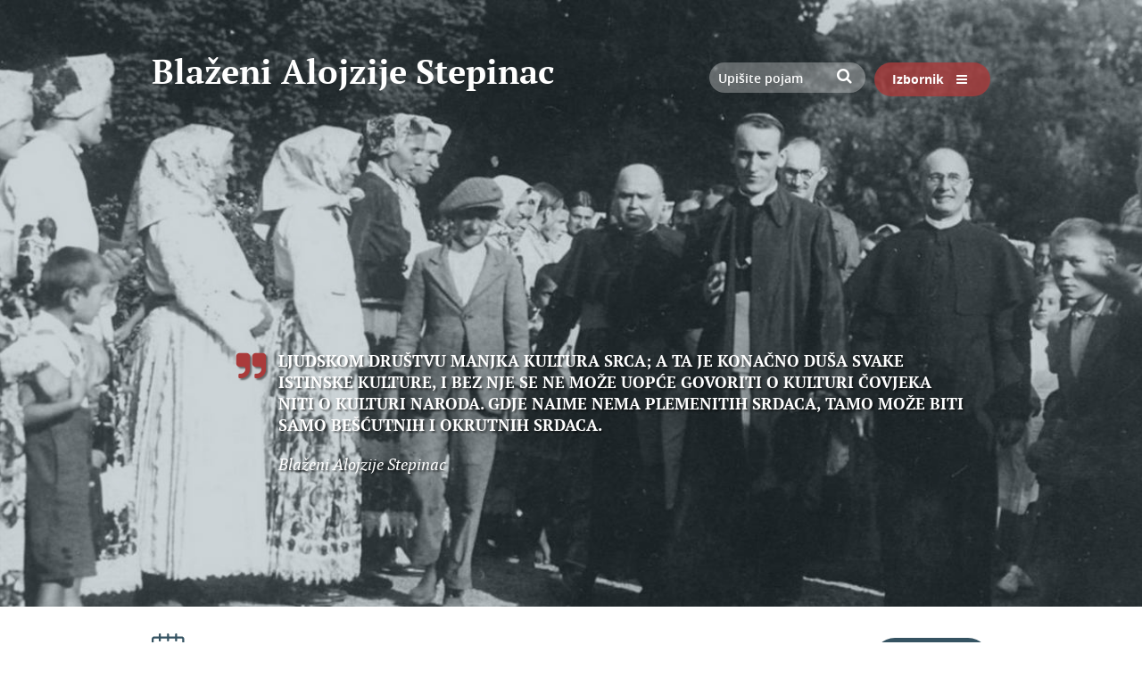

--- FILE ---
content_type: text/html; charset=utf-8
request_url: http://stepinac.zg-nadbiskupija.hr/hr
body_size: 10141
content:



<!DOCTYPE html>
<!--[if lt IE 7]>      <html class="no-js lt-ie9 lt-ie8 lt-ie7"> <![endif]-->
<!--[if IE 7]>         <html class="no-js lt-ie9 lt-ie8"> <![endif]-->
<!--[if IE 8]>         <html class="no-js lt-ie9"> <![endif]-->
<!--[if gt IE 8]><!-->
<html class="no-js">
<!--<![endif]-->
<head>
		<meta charset="utf-8">
		<title>Blaženi Alojzije Stepinac</title>
		<base href="http://stepinac.zg-nadbiskupija.hr/">
		<meta name="description" content="Službena stranica Blaženog Alojzija Stepinca">
		<meta name="keywords" content="Blaženi Alojzije Stepinac, Stepinac, Blaženi, Alojzije">
		<meta name="viewport" content="width=device-width, initial-scale=1">	
		
		<meta property="og:title" content="Naslovna" />
		<meta property="og:type" content="website" />
		<meta property="og:site_name" content="stepinac.zg-nadbiskupija.hr"/>
		
			    
			
		<link href="/cssbundle?v=VTR4bA1kjOhHaNaSbpOtjcpKhUHRLiITzOIFeUI1AQY1" rel="stylesheet" type='text/css' />				
		<script type="text/javascript" src="/Scripts/js?v=T29_RHN1Tg6wb8yS0pkO5XBOd_DioPxAG-sE6ukdkI81"></script>	
		
		<link rel="apple-touch-icon" sizes="57x57" href="icons/apple-touch-icon-57x57.png">
		<link rel="apple-touch-icon" sizes="60x60" href="icons/apple-touch-icon-60x60.png">
		<link rel="apple-touch-icon" sizes="72x72" href="icons/apple-touch-icon-72x72.png">
		<link rel="apple-touch-icon" sizes="76x76" href="icons/apple-touch-icon-76x76.png">
		<link rel="apple-touch-icon" sizes="114x114" href="icons/apple-touch-icon-114x114.png">
		<link rel="apple-touch-icon" sizes="120x120" href="icons/apple-touch-icon-120x120.png">
		<link rel="apple-touch-icon" sizes="144x144" href="icons/apple-touch-icon-144x144.png">
		<link rel="apple-touch-icon" sizes="152x152" href="icons/apple-touch-icon-152x152.png">
		<link rel="apple-touch-icon" sizes="180x180" href="icons/apple-touch-icon-180x180.png">
		<link rel="icon" type="image/png" href="icons/favicon-32x32.png" sizes="32x32">
		<link rel="icon" type="image/png" href="icons/android-chrome-192x192.png" sizes="192x192">
		<link rel="icon" type="image/png" href="icons/favicon-96x96.png" sizes="96x96">
		<link rel="icon" type="image/png" href="icons/favicon-16x16.png" sizes="16x16">
		<link rel="manifest" href="icons/manifest.json">
		<meta name="msapplication-TileColor" content="#da532c">
		<meta name="msapplication-TileImage" content="icons/mstile-144x144.png">
		<meta name="theme-color" content="#ffffff">		
		
		<script>
		  (function(i,s,o,g,r,a,m){i['GoogleAnalyticsObject']=r;i[r]=i[r]||function(){
		  (i[r].q=i[r].q||[]).push(arguments)},i[r].l=1*new Date();a=s.createElement(o),
		  m=s.getElementsByTagName(o)[0];a.async=1;a.src=g;m.parentNode.insertBefore(a,m)
		  })(window,document,'script','//www.google-analytics.com/analytics.js','ga');
		
		  ga('create', 'UA-52969758-45', 'auto');
		  ga('send', 'pageview');		
		</script>
		
				
</head>
<body onload="$('.overlay').height($(document).height());" onscroll="$('.close').offset({top: $(document).scrollTop() + 10});">

<!--[if lt IE 7]>
<p class="browsehappy">You are using an <strong>outdated</strong> browser. Please <a href="http://browsehappy.com/">upgrade your browser</a> to improve your experience.</p>
<![endif]--> 

	<div class="overlay">
        <a href="javascript:;" title="zatvorite" class="close"><span class="fa fa-times-circle"></span></a>
        <div class="container">
	        <div class="row">
	          <div class="col-xs-12">
	          		<div class="search_menu">
						<form id="frmSearchMob" method="post" action="hr/rezultat-pretrage/48">
							<input type="text" name="pojam" class="searchbox_menu" value="Upišite pojam" />
							<a href="javascript:;" onclick="$('#frmSearchMob').submit();"><span class="fa fa-search"></span></a>
						</form>	
						<div class="clear"></div>				  
					</div>
	          	<!--	<div class="lang_menu">
						<a href="hr">Hrvatski</a> | <a href="en">English</a>  
					</div> -->
					
			  		<ul class='menu_li flexnav'><li><a class='active' href='http://stepinac.zg-nadbiskupija.hr/hr/naslovna/6'>Naslovna</a></li><li><a  href='http://stepinac.zg-nadbiskupija.hr/hr/vijesti/18'>Vijesti</a></li><li><a  href='http://stepinac.zg-nadbiskupija.hr/hr/najave/31'>Najave</a></li><li><a  href='http://stepinac.zg-nadbiskupija.hr/hr/o-stepincu/7'>O Stepincu</a></li><li><a  href='http://stepinac.zg-nadbiskupija.hr/hr/put-do-svetosti/9'>Put do svetosti</a></li><li><a  href='http://stepinac.zg-nadbiskupija.hr/hr/rekli-su-o-stepincu/13'>Rekli su o Stepincu</a></li><li><a  href='http://stepinac.zg-nadbiskupija.hr/hr/svjedocanstva-i-dokumenti/21'>Svjedočanstva i dokumenti</a></li><li><a  href='http://stepinac.zg-nadbiskupija.hr/hr/stepinac-nam-govori/20'>Stepinac nam govori</a></li><li><a  href='http://stepinac.zg-nadbiskupija.hr/hr/homilije-na-stepincevo/22'>Homilije na Stepinčevo</a></li><li><a  href='http://stepinac.zg-nadbiskupija.hr/hr/glasnik-bl-alojzija-stepinca/23'>Glasnik bl. Alojzija Stepinca</a></li><li><a  href='http://stepinac.zg-nadbiskupija.hr/hr/muzej-bl-alojzija-stepinca/24'>Muzej bl. Alojzija Stepinca</a></li><li><a  href='http://stepinac.zg-nadbiskupija.hr/hr/molitvena-zajednica-bl-alojzija-stepinca/25'>Molitvena zajednica bl. Alojzija Stepinca </a></li><li><a  href='http://stepinac.zg-nadbiskupija.hr/hr/knjiga-molitvi-zahvala-i-svjedocanstava/26'>Knjiga molitvi, zahvala i svjedočanstava</a></li><li><a  href='http://stepinac.zg-nadbiskupija.hr/hr/bibliografija-o-stepincu/220'>Bibliografija o Stepincu</a></li><li><a  href='http://stepinac.zg-nadbiskupija.hr/hr/jeste-li-znali-364/364'>Jeste li znali?</a></li><li><a  href='http://stepinac.zg-nadbiskupija.hr/hr/multimedija/11'>Multimedija</a></li></ul>			        
		      </div>			        
	        </div>
        </div>
	</div>

	

	    <div class="wrapper_top">   		
			<div class="social_wrapper"> 
				<a class="social" href="https://www.facebook.com/zgnadbiskupija" target="_blank"><span class="fa fa-facebook"></span></a>
				<a class="social" href="https://twitter.com/zgnadbiskupija" target="_blank"><span class="fa fa-twitter"></span></a>
			<!--	<a class="social" href="#"><span class="fa fa-youtube"></span></a>
				<a class="social" href="#"><span class="fa fa-rss"></span></a> -->
			</div>
			
			<div id="home-slider" class="owl-carousel">
				<div class='item' style='background-image: url(/UserDocsImages//slider/step2016.jpg);'>	<div class='slider_txt'>	<span class='fa fa-quote-right'></span>Europa je već pred dva stoljeća počela zaboravljati u čem je zapravo njezina veličina. I danas ima prilike da ispašta svoje pogrješke, omalovažanje duhovne snage Crkve i njezine preporodne vrijednosti. I mi možemo sa sigurnošću reći, ne samo nagađati, da je iz ove strahovite krize u koju je upala neće spasiti nitko drugi, do li svetački likovi, što ih je Crkva kroz stoljeća izbacivala na pozornicu ljudske povijesti i još će ih dati.	<div class='potpis'>Blaženi Alojzije Stepinac</div>	</div></div><div class='item' style='background-image: url(/UserDocsImages//slider/slider4.jpg);'>	<div class='slider_txt'>	<span class='fa fa-quote-right'></span>Ljudskom društvu manjka kultura srca; a ta je konačno duša svake istinske kulture, i bez nje se ne može uopće govoriti o kulturi čovjeka niti o kulturi naroda. Gdje naime nema plemenitih srdaca, tamo može biti samo bešćutnih i okrutnih srdaca. 	<div class='potpis'>Blaženi Alojzije Stepinac</div>	</div></div><div class='item' style='background-image: url(/UserDocsImages//slider/jeruzalem.jpg);'>	<div class='slider_txt'>	<span class='fa fa-quote-right'></span>Pobačaj je zlo u sebi. Nikakve socijalne indikacije, nikakvi naučni razlozi ne mogu opravdati direktnog pobačaja, niti učiniti da on bude nešto drugo nego što uistinu jest, i što pred Bogom ostaje, naime ubojstvo nevinog čovjeka.	<div class='potpis'>Blaženi Alojzije Stepinac</div>	</div></div><div class='item' style='background-image: url(/UserDocsImages//slider/slide1.jpg);'>	<div class='slider_txt'>	<span class='fa fa-quote-right'></span>Kao što se ne može urediti kuća ako se prije ne urede njezini temelji, tako se ne može urediti ni ljudsko društvo ako se ne urede temelji na kojima ono počiva. Temelj na kojem počivaju narod i čovječanstvo jest bez sumnje obitelj.	<div class='potpis'>Blaženi Alojzije Stepinac</div>	</div></div><div class='item' style='background-image: url(/UserDocsImages//slider/slide2.jpg);'>	<div class='slider_txt'>	<span class='fa fa-quote-right'></span>Kao što su se naši djedovi čvrsto držali katoličke crkve, tako ćemo joj i mi ostati vjerni kroz sve bure i oluje.	<div class='potpis'>Blaženi Alojzije Stepinac</div>	</div></div>
			</div>
			
			<div class="container_wrapper">
				<div class="container top">
					<div class="row">
						<div class="col-xs-12">
							<h1><a class="logo pull-left" href="hr">Blaženi Alojzije Stepinac</a></h1>
							
							<a class="menu_gumb pull-right" href="#"><span class="izbornik">Izbornik</span> <span class="fa fa-bars"></span></a>
							
					<!--		<div class="lang_holder pull-right">
								<a href="javascript:;" class="lang lang_show pull-right visible-lg visible-md visible-sm">HR<span class="fa fa-angle-down lang-down"></span></a>
								
								<div class="lang_box">
									<a href="en">English</a>
									<a href="hr">Hrvatski</a>
								</div>	
							</div>  -->
							
							<div class="search pull-right visible-lg visible-md visible-sm">
								<form id="frmSearch" method="post" action="hr/rezultat-pretrage/48">
									<input type="text" name="pojam" class="searchbox" value="Upišite pojam" />
									<a href="javascript:;" onclick="$('#frmSearch').submit();"><span class="fa fa-search"></span></a>
								</form>
							</div>							
							
						</div>
					</div>
				</div>
			</div>	
		</div>	
		
		<!-- KALENDAR -->
		<div class="container">
			<div class="row">
				<div class="col-xs-12 col-sm-6 col-md-3">
					<div class="kalSVG kalendar"><img src="img/ico-calendar.svg" alt="" /></div>
				</div>
				
				<div class="col-xs-12 col-sm-6 col-md-7">
					<div class="rezultat_kal kalendar">
						<script>var event_daysHome=0;var event_hoursHome=0;var event_minutesHome=0;</script>
					</div>
				</div>
				
				<!--div class="col-xs-12 col-md-4 visible-lg visible-md" style="display:none;">
					<div class="kalendar">
						<div id="dana">
							<div class="label_krug">dana</div>
						</div>
						<div id="sati">
							<div class="label_krug">sati</div>
						</div>
						<div id="minuta">
							<div class="label_krug">minuta</div>
						</div>
					</div>
				</div-->
				
				<div class="col-xs-12 visible-sm">
					<hr>			
				</div>
				
				<div class="col-xs-8 col-xs-offset-2 col-sm-4 col-sm-offset-4 col-md-offset-0 col-md-2">
					<a class="gumb_dogadanja" href="http://stepinac.zg-nadbiskupija.hr/hr/najave/31">Sva događanja</a>
				</div>								
			</div>
		</div>
		
		<!-- TWITTER -->
		
		
		
		<!-- JESTE LI ZNALI? -->
		<div class="container-fluid">
			<div class="row krug_row">
				<div class='col-sm-6 bg1'>	<div class='txt_fluid1'>„Ako ste žedni moje krvi, eto me!“- rečenica je koju je 18. rujna 1946. izgovorio blaženi Stepinac prilikom svog uhićenja.</div></div><div class='col-sm-6 bg2'>	<div class='txt_fluid2'>Kada ga je po njegovu dolasku u Krašić 1951. godine novinarka upitala što će u Krašiću raditi, odgovorio je: „Raditi i trpjeti za Crkvu!“ </div></div><a href='http://stepinac.zg-nadbiskupija.hr/hr/jeste-li-znali-364/364' class='krug'>Jeste li znali?</a>
			</div>
		</div>
	
		
		<!-- AKTUALNOSTI -->	
		<div class="container aktualnosti">
			<div class="row">
				<div class='naslov_section'><a href='http://stepinac.zg-nadbiskupija.hr/hr/vijesti/18'>Vijesti</a></div><div class='col-md-4 col-xs-12 col-sm-4'>	<div class='news_img'>		<a href='http://stepinac.zg-nadbiskupija.hr/hr/vijesti/proslava-bl-alojzija-stepinca-u-krasicu/3836'>			<img class='img-responsive slika_news' src='/UserDocsImages//Vijesti/Krašić 2025.jpg?width=293&height=180&mode=crop' alt='Proslava bl. Alojzija Stepinca u Krašiću' />		</a>	</div>	<a href='http://stepinac.zg-nadbiskupija.hr/hr/vijesti/proslava-bl-alojzija-stepinca-u-krasicu/3836' class='novosti_a'>Proslava bl. Alojzija Stepinca u Krašiću</a></div><div class='col-md-4 col-xs-12 col-sm-4'>	<div class='news_img'>		<a href='http://stepinac.zg-nadbiskupija.hr/hr/vijesti/proslava-bl-alojzija-stepinca-u-rimu/3835'>			<img class='img-responsive slika_news' src='/UserDocsImages//Vijesti/Kardinal Ghirlanda predvodio slavlje Stepinčeva u Rimu (2).jpg?width=293&height=180&mode=crop' alt='Proslava bl. Alojzija Stepinca u Rimu' />		</a>	</div>	<a href='http://stepinac.zg-nadbiskupija.hr/hr/vijesti/proslava-bl-alojzija-stepinca-u-rimu/3835' class='novosti_a'>Proslava bl. Alojzija Stepinca u Rimu</a></div><div class='col-md-4 col-xs-12 col-sm-4'>	<div class='news_img'>		<a href='http://stepinac.zg-nadbiskupija.hr/hr/vijesti/proslava-bl-alojzija-stepinca-u-zagrebu-3834/3834'>			<img class='img-responsive slika_news' src='/UserDocsImages//Vijesti/Stepinčevo 2025 (56).jpg?width=293&height=180&mode=crop' alt='Proslava bl. Alojzija Stepinca u Zagrebu' />		</a>	</div>	<a href='http://stepinac.zg-nadbiskupija.hr/hr/vijesti/proslava-bl-alojzija-stepinca-u-zagrebu-3834/3834' class='novosti_a'>Proslava bl. Alojzija Stepinca u Zagrebu</a></div>
				<!-- do daljnjega %=newsputHome(putId)%-->	 		            
			</div>
		</div>	
	
		<!-- REKLI SU -->	
		<div class="rekli_su">
			<div class="container">
				
				<div class='naslov_section big'><a href='http://stepinac.zg-nadbiskupija.hr/hr/svjedocanstva-i-dokumenti/21'>Svjedočanstva i dokumenti</a></div><div class='btndiv_pogledajVise'><div class='clear'></div><div><img class='svjedo_dok img-responsive' src='img/svjedo-dok.jpg' alt/></div><a class='btn_pogledajVise' href='http://stepinac.zg-nadbiskupija.hr/hr/svjedocanstva-i-dokumenti/21'>Pogledajte više</a></div>				
			</div>
		</div>
		
		<!-- GOVORI -->
		<div class="govori">
			<div class="container">
				<div class="row">
					<div class="col-md-4 visible-lg visible-md">
						<div class="stepinac_holder">
							<img class="stepinac_slika" src="img/stepinac4.png" alt="" />
						</div>
					</div>
					<div class="col-md-8 stepinac-govori">
						<div class='naslov_section_left'>Stepinac nam govori</div><div class='img-circles'><div class='item' style='cursor:pointer;' onclick="document.location.href='http://stepinac.zg-nadbiskupija.hr/hr/stepinac-nam-govori/propovijedi/111'">	<div class='upper_slid'>		<div class='img_round'><img src='/UserDocsImages//naslovna/propovjedi.jpg?width=160&height=160&mode=crop' alt='Propovijedi' /></div>		<div class='txt_papa'>Propovijedi<br /></div>		<div class='clear'></div>	</div></div><div class='item' style='cursor:pointer;' onclick="document.location.href='http://stepinac.zg-nadbiskupija.hr/hr/stepinac-nam-govori/poruke-i-okruznice/113'">	<div class='upper_slid'>		<div class='img_round'><img src='/UserDocsImages//naslovna/poruke.jpg?width=160&height=160&mode=crop' alt='Poruke i okružnice' /></div>		<div class='txt_papa'>Poruke i okružnice<br /></div>		<div class='clear'></div>	</div></div><div class='item' style='cursor:pointer;' onclick="document.location.href='http://stepinac.zg-nadbiskupija.hr/hr/stepinac-nam-govori/govori-i-nagovori/36'">	<div class='upper_slid'>		<div class='img_round'><img src='/UserDocsImages//naslovna/govori.jpg?width=160&height=160&mode=crop' alt='Govori i nagovori' /></div>		<div class='txt_papa'>Govori i nagovori<br /></div>		<div class='clear'></div>	</div></div></div>
					</div>
				</div>
			</div>
		</div>
		
		<!-- BIJELI DIO --> 
		<div class="bijeli_holder">
			<div class="container">
				<div class="row">
					<div class="col-md-6 col-xs-12 col-sm-6">
						<div class="svjedo_wrapper">
							<div class='svjedocanstva'><a href='http://stepinac.zg-nadbiskupija.hr/hr/rekli-su-o-stepincu/pape/33'> 	<img class='slika_svjedo img-responsive' src='/UserDocsImages//naslovna/pape-collage.jpg' alt=''> 	<div class='naslov_box'>Rekli<span> su o Stepincu</span></div></a></div><a class='gumb_more' href='http://stepinac.zg-nadbiskupija.hr/hr/rekli-su-o-stepincu/pape/33'>Više</a><div class='clear'></div>
						</div>
					</div>
	
					<div class="col-md-6 col-xs-12 col-sm-6">
						<div class="svjedo_wrapper">						
							<div class='svjedocanstva'><a href='http://stepinac.zg-nadbiskupija.hr/hr/homilije-na-stepincevo/homilije-prigodom-proslave-bl-alojzija-stepinca/38'> 	<img class='slika_svjedo img-responsive' src='/UserDocsImages//naslovna/Homilije na Stepinčevo_mons. Kutleša_2025.png' alt=''> 	<div class='naslov_box'>Homilije<span> na Stepinčevo</span></div></a></div><a class='gumb_more' href='http://stepinac.zg-nadbiskupija.hr/hr/homilije-na-stepincevo/homilije-prigodom-proslave-bl-alojzija-stepinca/38'>Više</a><div class='clear'></div>							
						</div>
					</div>              
				</div>
				
				<div class="row">
					<div class="col-md-6 col-xs-12 col-sm-6">
						<div class="svjedo_wrapper">
							<div class='svjedocanstva'><a href='http://stepinac.zg-nadbiskupija.hr/hr/glasnik-bl-alojzija-stepinca/2011-2015/121'> 	<img class='slika_svjedo img-responsive' src='/UserDocsImages//naslovna/glasnik.jpg' alt=''> 	<div class='naslov_box'>Glasnik<span> bl. Alojzija Stepinca</span></div></a></div><a class='gumb_more' href='http://stepinac.zg-nadbiskupija.hr/hr/glasnik-bl-alojzija-stepinca/2011-2015/121'>Više</a><div class='clear'></div>
						</div>
					</div>
					
					<div class="col-md-6 col-xs-12 col-sm-6">
						<div class="svjedo_wrapper">
							<div class='svjedocanstva'><a href='http://stepinac.zg-nadbiskupija.hr/hr/muzej-bl-alojzija-stepinca/o-muzeju/40'> 	<img class='slika_svjedo img-responsive' src='/UserDocsImages//naslovna/muzej.jpg' alt=''> 	<div class='naslov_box'>Muzej<span> bl. Alojzija Stepinca</span></div></a></div><a class='gumb_more' href='http://stepinac.zg-nadbiskupija.hr/hr/muzej-bl-alojzija-stepinca/o-muzeju/40'>Više</a><div class='clear'></div>
						</div>
					</div>				
				</div>			
			</div>
		</div>
		
		<!-- MOLITVENE ZAJEDNICE -->
		<div class="molitve">
			<div class="container">
				<div class="row">
					<div class="col-md-8 col-xs-12 col-sm-6">
						<div class="molitve_wrapper">
							<div class="naslov_molitve">
							Molitvena zajednica
								<br />
								<span>bl. Alojzija Stepinca</span>
							</div>
							<div class="txt_molitve">
								Pozivamo Vas da postanete članom Molitvene zajednice bl. Alojzija Stepinca, te da molimo zajedno za naše osobne potrebe i za potrebe cijeloga društva.
								<div class="clear"></div>
								<a class="gumb_more" href="http://stepinac.zg-nadbiskupija.hr/hr/molitvena-zajednica-bl-alojzija-stepinca/25">Više</a>
							</div>
						</div>
						<!--<img src="img/stepinac2.png" alt=""> -->
					</div>				
					
					<div class="col-md-4 col-xs-12 col-sm-6">
						<div class="naslov_molitve">
						
						<a class="" href="http://stepinac.zg-nadbiskupija.hr/hr/knjiga-molitvi-zahvala-i-svjedocanstava/26">Vaša Knjiga molitvi, 
						
							<br />	
							<span>zahvala i svjedočanstava</span></a>
						</div>
						<form action="" id="fromazahvala" method="post" name="fromazahvala" enctype="multipart/form-data"><input name="_poslanaformaZahvala" type="hidden" value="yes" /> <input name="_subject" type="hidden" value="Online zahvala i svjedočanstvo" /><div class="overflow"><label class="Labels" for="razlozi_poruke" style="display:none;"></label> <select class="validate[required]" id="razlozi_poruke" name="razlozi_poruke" style="width:100%;"><option value="">- Odaberite -</option><option  value="41">Molitve</option><option  value="42">Zahvale i sjedočanstva</option></select><label class="mandatory" for="ime">Ime</label> <input class="forma_molitva" id="ime" value="" name="ime" type="text" /><label class="mandatory" for="poruka">Vaša poruka </label><textarea class="textarea_molitva" style="resize: none;" cols="50" id="poruka" name="poruka" rows="4" ></textarea></div><div class="overflow"><label class="mandatory" for="random_broj">Unesite broj:</label><img src="captcha.aspx" alt="" /> <input class="validate[required]" type="text" id="rndbroj" name="rndbroj" style="width:70px;float: right;" /></div></div><div class="overflow"><div class="submit_box" style='float: right;'><input class='gumb_posalji' name='' type='button' onclick="SendFormzahvale();" value='Pošalji' /></div></div><div class="clear">&nbsp;</div></form><div id='messages' class='msgErr' style='display:none;'></div>
					<!--	<form>
							<input class="forma_molitva" type="text" name="name" value="Ime i prezime">
							<textarea class="textarea_molitva" name="poruka">Vaša poruka</textarea>
							<input class="gumb_posalji" type="submit" value="Pošalji">
						</form>  -->
					</div>				
				</div>
			</div>		
		</div>		
	
		<!-- KNJIGE -->
		<div class="knjige">
			<div class="container">
				<div class="row">
					<div class="col-xs-12">
						<div class='naslov_section'><a href='http://stepinac.zg-nadbiskupija.hr/hr/bibliografija-o-stepincu/220'>Bibliografija o Stepincu</a></div><div class='home-slider3 owl-carousel'><div class='item'>	<div><a href='http://stepinac.zg-nadbiskupija.hr/hr/bibliografija-o-stepincu/juraj-batelja-rivellijeva-zavjera-lazi-blazeni-alojzije-stepinac-i-srpska-pravoslavna-crkva/575'><img src='/userDocsImages//Knjige/scan77.jpg?width=124&height=178&mode=crop' alt=''></a></div></div><div class='item'>	<div><a href='http://stepinac.zg-nadbiskupija.hr/hr/bibliografija-o-stepincu/blazeni-alojzije-stepinac-svjedok-evandjelja-ljubavi/539'><img src='/userDocsImages//Knjige/scan0001.jpg?width=124&height=178&mode=crop' alt=''></a></div></div><div class='item'>	<div><a href='http://stepinac.zg-nadbiskupija.hr/hr/bibliografija-o-stepincu/alojzije-stepinac-nadbiskup-zagrebacki-propovijedi-govori-poruke-1934-1940/541'><img src='/userDocsImages//Knjige/scan0055.jpg?width=124&height=178&mode=crop' alt=''></a></div></div><div class='item'>	<div><a href='http://stepinac.zg-nadbiskupija.hr/hr/bibliografija-o-stepincu/blazeni-alojzije-stepinac-propovijedi-govori-poruke-1941-1946/574'><img src='/userDocsImages//Knjige/scan0054.jpg?width=124&height=178&mode=crop' alt=''></a></div></div><div class='item'>	<div><a href='http://stepinac.zg-nadbiskupija.hr/hr/bibliografija-o-stepincu/alojzije-viktor-stepinac-pisma-iz-suzanjstva/611'><img src='/userDocsImages//Knjige/scan2244.jpg?width=124&height=178&mode=crop' alt=''></a></div></div><div class='item'>	<div><a href='http://stepinac.zg-nadbiskupija.hr/hr/bibliografija-o-stepincu/blazeni-alojzije-stepinac-propovijedi-o-presvetom-srcu-isusovu/587'><img src='/userDocsImages//Knjige/scan0051.jpg?width=124&height=178&mode=crop' alt=''></a></div></div><div class='item'>	<div><a href='http://stepinac.zg-nadbiskupija.hr/hr/bibliografija-o-stepincu/claude-grbesa-stepincevim-stazama-po-svetoj-zemlji/1286'><img src='/userDocsImages//Knjige/Stepincevim-stazama-po-Svetoj-Zemlji.jpg?width=124&height=178&mode=crop' alt=''></a></div></div><div class='item'>	<div><a href='http://stepinac.zg-nadbiskupija.hr/hr/bibliografija-o-stepincu/juraj-batelja-poruke-stepinceva-groba/615'><img src='/userDocsImages//Knjige/scan0048.jpg?width=124&height=178&mode=crop' alt=''></a></div></div><div class='item'>	<div><a href='http://stepinac.zg-nadbiskupija.hr/hr/bibliografija-o-stepincu/dian-baton-mladi-stepinac-pisma-zarucnici/613'><img src='/userDocsImages//Knjige/scan0052.jpg?width=124&height=178&mode=crop' alt=''></a></div></div><div class='item'>	<div><a href='http://stepinac.zg-nadbiskupija.hr/hr/bibliografija-o-stepincu/alojzije-kardinal-stepinac-propovijedi-o-lurdskim-ukazanjima/612'><img src='/userDocsImages//Knjige/scan00de2.jpg?width=124&height=178&mode=crop' alt=''></a></div></div></div>
					</div>
				</div>		
			</div>
		</div>	
					
		<!-- MULTIMEDIJA -->
		<div class="multimedia">
			<div class="container">
				<div class="row">
					<div class="col-xs-12 col-sm-3 col-md-3">
						<div class="naslov_section_left multi"><a href="/hr/multimedija/11">Multimedija</a></div>
					</div>
					<div class="col-xs-12 col-sm-9 col-md-9">
						<div class="trenutno pull-right">
							  <div class="label_txt pull-left">Trenutno se prikazuje:</div>
							  <a class="gumb_odabir active" href="javascript:void(0);" onclick="showHideMultimedijaSlider(1)">Foto</a>
							  <a class="gumb_odabir" href="hr/multimedija/audio/55">Audio</a>
							  <!-- <a class="gumb_odabir" href="javascript:void(0);" onclick="showHideMultimedijaSlider(3)">Video</a> -->
						</div>
					</div>
				</div>		
			</div>
			
			<div id='home-slider4' style='display:none;' class='owl-carousel'><div class='item foto'><div><a href='http://stepinac.zg-nadbiskupija.hr/hr/multimedija/foto/54?showGal=17'><img class='img-responsive' src='/UserDocsImages//multimedija/Foto/Stepinac kao nadbiskup/kaniska.jpg' alt=''><div class='foto_dana'>Stepinac kao nadbiskup</div></a></div></div><div class='item foto'><div><a href='http://stepinac.zg-nadbiskupija.hr/hr/multimedija/foto/54?showGal=18'><img class='img-responsive' src='/UserDocsImages//multimedija/Foto/Proglašenje Stepinca blaženim/APAPA199.jpg' alt=''></a></div></div><div class='item foto'><div><a href='http://stepinac.zg-nadbiskupija.hr/hr/multimedija/foto/54?showGal=16'><img class='img-responsive' src='/UserDocsImages//multimedija/Foto/Djetinjstvo i mladenaštvo/prvi.jpg' alt=''><div class='foto_dana'>Djetinjstvo i mladenaštvo</div></a></div></div><div class='item foto'><div><a href='http://stepinac.zg-nadbiskupija.hr/hr/multimedija/foto/54?showGal=9'><img class='img-responsive' src='/UserDocsImages//multimedija/Foto/Montirani sudski proces/sudsko.JPG' alt=''><div class='foto_dana'>Montirani sudski proces</div></a></div></div><div class='item foto'><div><a href='http://stepinac.zg-nadbiskupija.hr/hr/multimedija/foto/54?showGal=15'><img class='img-responsive' src='/UserDocsImages//multimedija/Foto/Hodočašće u Svetu Zemlju 1937/Stepinac-pred-Jeruzalemom.jpg' alt=''><div class='foto_dana'>Hodočašće u Svetu Zemlju 1937.</div></a></div></div><div class='item foto'><div><a href='http://stepinac.zg-nadbiskupija.hr/hr/multimedija/foto/54?showGal=24'><img class='img-responsive' src='/UserDocsImages//multimedija/Foto/Stepinčevo u Krašiću/IMG_0466.jpg' alt=''></a></div></div><div class='item audio'><div><a href='http://stepinac.zg-nadbiskupija.hr/hr/multimedija/audio/55'><img class='img-responsive' src='img/audio.jpg' alt=''><div class='audio_video_naziv'> Pozdravni govor zagrebačkog nadbiskupa kardinala Josipa Bozanića (Colloquium academicum: blaženi Alojzije Stepinac – katolički uzor čovjekoljublja)</div></a></div></div><div class='item foto'><div><a href='http://stepinac.zg-nadbiskupija.hr/hr/multimedija/foto/54?showGal=20'><img class='img-responsive' src='/UserDocsImages//Grob BAS/IMG_9796.JPG' alt=''><div class='foto_dana'>Grob blaženog Alojzija Stepinca</div></a></div></div><div class='item foto'><div><a href='http://stepinac.zg-nadbiskupija.hr/hr/multimedija/foto/54?showGal=5'><img class='img-responsive' src='/UserDocsImages//multimedija/Foto/Muzej blaženog Alojzija Stepinca/Tabla-muzeja.jpg' alt=''><div class='foto_dana'>Muzej blaženog Alojzija Stepinca</div></a></div></div><div class='item foto'><div><a href='http://stepinac.zg-nadbiskupija.hr/hr/multimedija/foto/54?showGal=22'><img class='img-responsive' src='/UserDocsImages//multimedija/Foto/Stepinčevo u Stepinčevoj katedrali/IMG_0740.JPG' alt=''><div class='foto_dana'>Proslava Stepinčeva u Stepinčevoj katedrali</div></a></div></div><div class='item foto'><div><a href='http://stepinac.zg-nadbiskupija.hr/hr/multimedija/foto/54?showGal=13'><img class='img-responsive' src='/UserDocsImages//multimedija/Foto/Uzništvo u Lepoglavi i Krašiću/Kardinal-s-ovcom.jpg' alt=''><div class='foto_dana'>Uzništvo u Lepoglavi i Krašiću</div></a></div></div><div class='item foto'><div><a href='http://stepinac.zg-nadbiskupija.hr/hr/multimedija/foto/54?showGal=14'><img class='img-responsive' src='/UserDocsImages//multimedija/Foto/Euharistijski kongresi/Euharistijski-kongres-u-Jastrebarskom-1939.jpg' alt=''><div class='foto_dana'>Euharistijski kongresi</div></a></div></div><div class='item foto'><div><a href='http://stepinac.zg-nadbiskupija.hr/hr/multimedija/foto/54?showGal=10'><img class='img-responsive' src='/UserDocsImages//multimedija/Foto/Mučenička smrt i sprovodni obredi/odar.jpg' alt=''><div class='foto_dana'>Mučenička smrt i sprovodni obredi </div></a></div></div><div class='item foto'><div><a href='http://stepinac.zg-nadbiskupija.hr/hr/multimedija/foto/54?showGal=25'><img class='img-responsive' src='/UserDocsImages//multimedija/Foto/Materijali za objave na društvenim mrežama/nas.jpg' alt=''></a></div></div></div><div id='home-slider5' class='owl-carousel'><div class='item foto'><div><a href='http://stepinac.zg-nadbiskupija.hr/hr/multimedija/foto/54?showGal=17'><img class='img-responsive' src='/UserDocsImages//multimedija/Foto/Stepinac kao nadbiskup/kaniska.jpg' alt=''><div class='foto_dana'>Stepinac kao nadbiskup</div></a></div></div><div class='item foto'><div><a href='http://stepinac.zg-nadbiskupija.hr/hr/multimedija/foto/54?showGal=18'><img class='img-responsive' src='/UserDocsImages//multimedija/Foto/Proglašenje Stepinca blaženim/APAPA199.jpg' alt=''><div class='foto_dana'>Proglašenje kardinala Stepinca blaženim</div></a></div></div><div class='item foto'><div><a href='http://stepinac.zg-nadbiskupija.hr/hr/multimedija/foto/54?showGal=16'><img class='img-responsive' src='/UserDocsImages//multimedija/Foto/Djetinjstvo i mladenaštvo/prvi.jpg' alt=''><div class='foto_dana'>Djetinjstvo i mladenaštvo</div></a></div></div><div class='item foto'><div><a href='http://stepinac.zg-nadbiskupija.hr/hr/multimedija/foto/54?showGal=9'><img class='img-responsive' src='/UserDocsImages//multimedija/Foto/Montirani sudski proces/sudsko.JPG' alt=''><div class='foto_dana'>Montirani sudski proces</div></a></div></div><div class='item foto'><div><a href='http://stepinac.zg-nadbiskupija.hr/hr/multimedija/foto/54?showGal=15'><img class='img-responsive' src='/UserDocsImages//multimedija/Foto/Hodočašće u Svetu Zemlju 1937/Stepinac-pred-Jeruzalemom.jpg' alt=''><div class='foto_dana'>Hodočašće u Svetu Zemlju 1937.</div></a></div></div><div class='item foto'><div><a href='http://stepinac.zg-nadbiskupija.hr/hr/multimedija/foto/54?showGal=24'><img class='img-responsive' src='/UserDocsImages//multimedija/Foto/Stepinčevo u Krašiću/IMG_0466.jpg' alt=''><div class='foto_dana'>Stepinčevo u Krašiću</div></a></div></div><div class='item foto'><div><a href='http://stepinac.zg-nadbiskupija.hr/hr/multimedija/foto/54?showGal=20'><img class='img-responsive' src='/UserDocsImages//Grob BAS/IMG_9796.JPG' alt=''><div class='foto_dana'>Grob blaženog Alojzija Stepinca</div></a></div></div><div class='item foto'><div><a href='http://stepinac.zg-nadbiskupija.hr/hr/multimedija/foto/54?showGal=5'><img class='img-responsive' src='/UserDocsImages//multimedija/Foto/Muzej blaženog Alojzija Stepinca/Tabla-muzeja.jpg' alt=''><div class='foto_dana'>Muzej blaženog Alojzija Stepinca</div></a></div></div><div class='item foto'><div><a href='http://stepinac.zg-nadbiskupija.hr/hr/multimedija/foto/54?showGal=22'><img class='img-responsive' src='/UserDocsImages//multimedija/Foto/Stepinčevo u Stepinčevoj katedrali/IMG_0740.JPG' alt=''><div class='foto_dana'>Proslava Stepinčeva u Stepinčevoj katedrali</div></a></div></div><div class='item foto'><div><a href='http://stepinac.zg-nadbiskupija.hr/hr/multimedija/foto/54?showGal=13'><img class='img-responsive' src='/UserDocsImages//multimedija/Foto/Uzništvo u Lepoglavi i Krašiću/Kardinal-s-ovcom.jpg' alt=''><div class='foto_dana'>Uzništvo u Lepoglavi i Krašiću</div></a></div></div><div class='item foto'><div><a href='http://stepinac.zg-nadbiskupija.hr/hr/multimedija/foto/54?showGal=14'><img class='img-responsive' src='/UserDocsImages//multimedija/Foto/Euharistijski kongresi/Euharistijski-kongres-u-Jastrebarskom-1939.jpg' alt=''><div class='foto_dana'>Euharistijski kongresi</div></a></div></div><div class='item foto'><div><a href='http://stepinac.zg-nadbiskupija.hr/hr/multimedija/foto/54?showGal=10'><img class='img-responsive' src='/UserDocsImages//multimedija/Foto/Mučenička smrt i sprovodni obredi/odar.jpg' alt=''><div class='foto_dana'>Mučenička smrt i sprovodni obredi </div></a></div></div><div class='item foto'><div><a href='http://stepinac.zg-nadbiskupija.hr/hr/multimedija/foto/54?showGal=25'><img class='img-responsive' src='/UserDocsImages//multimedija/Foto/Materijali za objave na društvenim mrežama/nas.jpg' alt=''><div class='foto_dana'>Materijali za objave na društvenim mrežama</div></a></div></div></div><div style='display:none;' id='home-slider6' class='owl-carousel'><div class='item audio'><div><a href='http://stepinac.zg-nadbiskupija.hr/hr/multimedija/audio/55'><img class='img-responsive' src='img/audio.jpg' alt=''><div class='audio_video_naziv'> Pozdravni govor zagrebačkog nadbiskupa kardinala Josipa Bozanića (Colloquium academicum: blaženi Alojzije Stepinac – katolički uzor čovjekoljublja)</div></a></div></div></div>
			
		</div>
	
	
	
	<div class="nadbiskupija_section">
		<div class="container">
			<div class="row">
				<div class="col-xs-12">
					<a target="_blank" href="http://zg-nadbiskupija.hr/">
						<img class="img-reponsive" src="img/banner-nadbiskupija.png" alt="Zagrebačka Nadbiskupija" />
					</a>
				</div>
			</div>
		</div>
	</div>
	
	<!-- FOOTER -->
	<div class="footer">
		<div class="container">
			<div class="row">
				<div class="col-xs-12 col-sm-6 col-md-3 visible-lg visible-md">
					
					<div class="naslov_footer">
					<a href='http://stepinac.zg-nadbiskupija.hr/hr/o-stepincu/stepincev-put/8'>Stepinčev put</a>
					</div>
					<ul>
	<li><a href="http://stepinac.zg-nadbiskupija.hr/hr/stepinac-nam-govori/20">Stepinac nam govori</a></li>
	<li><a href="http://stepinac.zg-nadbiskupija.hr/hr/svjedocanstva-i-dokumenti/21">Svjedočanstva o Stepincu</a></li>
	<li><a href="http://stepinac.zg-nadbiskupija.hr/hr/molitvena-zajednica-bl-alojzija-stepinca/molitva-u-cast-blazenoga-alojzija-stepinca-biskupa-i-mucenika-778/778" target="_blank">Molitva u čast blaženoga Alojzija Stepinca, biskupa i mučenika</a></li>
	<li><a href="http://stepinac.zg-nadbiskupija.hr/hr/molitvena-zajednica-bl-alojzija-stepinca/molitva-za-proglasenje-svetim-151/151">Molitva za proglašenje svetim</a></li>
	<li><a href="default.aspx?id=24">Muzej&nbsp;blaženoga Alojzija Stepinca</a></li>
</ul>

				</div>
				
				<div class="col-xs-12 col-sm-6 col-md-3 visible-lg visible-md">
					
					<div class="naslov_footer">
					<a href='http://stepinac.zg-nadbiskupija.hr/hr/put-do-svetosti/9'>Put do svetosti</a>
					</div>
					<ul>
	<li><a href="http://stepinac.zg-nadbiskupija.hr/hr/put-do-svetosti/pripravni-postupci/84">Pripravni postupci</a></li>
	<li><a href="http://stepinac.zg-nadbiskupija.hr/hr/put-do-svetosti/otvorenje-postupka/85">Otvorenje postupka</a></li>
	<li><a href="http://stepinac.zg-nadbiskupija.hr/hr/put-do-svetosti/postupak-o-zivotu-krepostima-i-glasu-svetosti-sluge-bozjega/86">Postupak o životu, krepostima i glasu svetosti sluge Božjega</a></li>
	<li><a href="http://stepinac.zg-nadbiskupija.hr/hr/put-do-svetosti/dodatni-postupak-i-potvrda-mucenistva/88">Dodatni postupak i potvrda mučeništva</a></li>
</ul>

				</div>

				<div class="col-xs-12 col-sm-6 col-md-3">
					
					<div class="naslov_footer">
					<a href='http://www.zg-nadbiskupija.hr/' target='_blank'>Zagrebačka nadbiskupija</a>
					</div>
					<strong>Tiskovni ured</strong><br>
Kaptol 31, 10 000 Zagreb<br>
Tel: 01 4894 878<br>
Mobitel: 099 4894 878<br>
<a href="mailto:stepinac@zg-nadbiskupija.hr">postulatura@zg-nadbiskupija.hr</a>
				</div>
				
				<div class="col-xs-12 col-sm-6 col-md-3">
					
					<div class="naslov_footer">
					<a href='http://stepinac.zg-nadbiskupija.hr/hr/glasnik-bl-alojzija-stepinca/2010-2015/121'>Postulatura bl. Alojzija Stepinca</a>
					</div>
					<strong>mons. dr. sc. Juraj Batelja, postulator</strong><br>
Kaptol 18 &ndash; p.p. 949, 10001 Zagreb<br>
Tel/fax: +385 1 4814 920<br>
<br>
*Sadržaj stranice vlasništvo je Zagrebačke nadbiskupije.
				</div>												
			</div>		
		</div>
	</div>
	
	<div class="copyright">
		<div class="container">
			<div class="row">
				<div class="col-xs-12">
					Copyright &copy; 2015. Zagrebačka nadbiskupija.<br>
<a href="http://stepinac.zg-nadbiskupija.hr/hr/mapa-weba/57">Mapa weba</a>
					<br />
					<a target="_blank" class="gd-logo" href="http://www.globaldizajn.hr"></a>
				</div>												
			</div>		
		</div>		
	</div>	
	
	
	<div id="popupHolder" style="display:none;"></div>
	
	<iframe name="print_frame" width="0" height="0" frameborder="0" src="about:blank"></iframe>
<!-- Go to www.addthis.com/dashboard to customize your tools -->
<script type="text/javascript" src="//s7.addthis.com/js/300/addthis_widget.js#pubid=ra-56c578b8f054a9f6"></script>

</body>
</html>

--- FILE ---
content_type: text/plain
request_url: https://www.google-analytics.com/j/collect?v=1&_v=j102&a=1558494311&t=pageview&_s=1&dl=http%3A%2F%2Fstepinac.zg-nadbiskupija.hr%2Fhr&ul=en-us%40posix&dt=Bla%C5%BEeni%20Alojzije%20Stepinac&sr=1280x720&vp=1280x720&_u=IEBAAEABAAAAACAAI~&jid=922874673&gjid=761446797&cid=336260760.1769480360&tid=UA-52969758-45&_gid=2069232020.1769480360&_r=1&_slc=1&z=609809150
body_size: -288
content:
2,cG-CPDR5MWFJ0

--- FILE ---
content_type: image/svg+xml
request_url: http://stepinac.zg-nadbiskupija.hr/img/globaldizajn.svg
body_size: 7899
content:
<?xml version="1.0" encoding="utf-8"?>
<!-- Generator: Adobe Illustrator 16.0.0, SVG Export Plug-In . SVG Version: 6.00 Build 0)  -->
<!DOCTYPE svg PUBLIC "-//W3C//DTD SVG 1.1//EN" "http://www.w3.org/Graphics/SVG/1.1/DTD/svg11.dtd">
<svg version="1.1" id="Layer_1" xmlns="http://www.w3.org/2000/svg" xmlns:xlink="http://www.w3.org/1999/xlink" x="0px" y="0px"
	 width="80px" height="20px" viewBox="0 0 80 20" enable-background="new 0 0 80 20" xml:space="preserve">
<g>
	<path fill="#FFFFFF" d="M12.975,17.661c-1.369-4.431-4.045-4.384-4.66-4.31H5.146c0.588-0.898,0.996-1.941,1.237-2.667
		C8.39,10.599,10,8.953,10,6.925c0-0.647-0.179-1.249-0.468-1.783l0.768-0.495c0.415-0.268,0.535-0.822,0.267-1.238
		c-0.268-0.416-0.822-0.535-1.237-0.267L8.326,3.792C7.724,3.387,7.002,3.15,6.224,3.15c-2.083,0-3.776,1.694-3.776,3.775
		c0,1.503,0.889,2.792,2.163,3.4c-0.563,1.573-1.446,3.042-2.061,3.026H0.894C0.4,13.352,0,13.752,0,14.246
		c0,0.493,0.4,0.895,0.895,0.895h7.542l0.093-0.014c0.069-0.012,1.72-0.223,2.735,3.063c0.146,0.472,0.647,0.735,1.119,0.59
		S13.121,18.134,12.975,17.661z M4.237,6.925c0-1.094,0.892-1.985,1.987-1.985S8.21,5.831,8.21,6.925
		c0,1.096-0.891,1.987-1.986,1.987c-0.046,0-0.284-0.004-0.548-0.087C4.848,8.586,4.237,7.83,4.237,6.925z"/>
	<g>
		<path fill-rule="evenodd" clip-rule="evenodd" fill="#FFFFFF" d="M12.047,8.585V0.588c0-0.143,0.072-0.215,0.215-0.215h1.034
			c0.143,0,0.215,0.072,0.215,0.215v7.911c0,0.565,0.263,0.848,0.79,0.848h0.431c0.144,0,0.215,0.072,0.215,0.214v0.819
			c0,0.144-0.072,0.215-0.215,0.215h-0.689c-0.65,0-1.153-0.201-1.507-0.603C12.209,9.628,12.047,9.16,12.047,8.585z"/>
		<path fill-rule="evenodd" clip-rule="evenodd" fill="#FFFFFF" d="M19.221,10.682c-0.89,0-1.617-0.292-2.182-0.876
			c-0.564-0.584-0.847-1.536-0.847-2.857c0-1.311,0.283-2.258,0.847-2.842c0.565-0.583,1.292-0.875,2.182-0.875
			c0.9,0,1.632,0.292,2.197,0.875c0.565,0.584,0.847,1.531,0.847,2.842c0,1.321-0.282,2.273-0.847,2.857
			C20.853,10.389,20.121,10.682,19.221,10.682z M19.221,4.537c-0.631,0-1.067,0.264-1.306,0.79
			c-0.172,0.363-0.258,0.905-0.258,1.622c0,1.618,0.521,2.426,1.564,2.426c1.053,0,1.58-0.808,1.58-2.426
			c0-0.727-0.086-1.272-0.259-1.636C20.303,4.795,19.862,4.537,19.221,4.537z"/>
		<path fill-rule="evenodd" clip-rule="evenodd" fill="#FFFFFF" d="M27.617,10.682c-0.704,0-1.341-0.297-1.912-0.891v0.589
			c0,0.144-0.074,0.215-0.22,0.215H24.46c-0.146,0-0.22-0.072-0.22-0.215V0.588c0-0.143,0.072-0.215,0.216-0.215h1.034
			c0.144,0,0.215,0.072,0.215,0.215v3.489c0.564-0.565,1.201-0.847,1.909-0.847c1.015,0,1.728,0.388,2.14,1.163
			c0.297,0.575,0.445,1.426,0.445,2.555c0,1.14-0.152,1.996-0.457,2.57C29.343,10.293,28.634,10.682,27.617,10.682z M25.705,6.948
			c0,0.767,0.091,1.331,0.272,1.694c0.229,0.488,0.646,0.732,1.25,0.732c0.603,0,1.019-0.244,1.249-0.732
			c0.173-0.363,0.259-0.928,0.259-1.694c0-0.765-0.086-1.33-0.259-1.693c-0.229-0.479-0.646-0.718-1.249-0.718
			c-0.604,0-1.02,0.239-1.25,0.718C25.796,5.618,25.705,6.183,25.705,6.948z"/>
		<path fill-rule="evenodd" clip-rule="evenodd" fill="#FFFFFF" d="M36.088,9.92c-0.581,0.507-1.223,0.761-1.926,0.761
			c-0.761,0-1.36-0.177-1.797-0.531c-0.476-0.383-0.713-0.948-0.713-1.694c0-0.632,0.216-1.14,0.646-1.522
			c0.43-0.383,1.053-0.574,1.866-0.574h1.924V5.844c0-0.91-0.532-1.364-1.594-1.364c-0.632,0-1.115,0.177-1.45,0.531
			c-0.039,0.038-0.086,0.058-0.144,0.058c-0.153,0-0.335-0.101-0.546-0.302c-0.21-0.201-0.315-0.374-0.315-0.517
			c0-0.058,0.015-0.101,0.042-0.129c0.565-0.594,1.389-0.89,2.47-0.89c2,0,3,0.833,3,2.498v4.652c0,0.144-0.073,0.215-0.219,0.215
			h-1.025c-0.147,0-0.219-0.072-0.219-0.215V9.92z M34.379,7.379c-0.871,0-1.307,0.35-1.307,1.048c0,0.689,0.445,1.034,1.335,1.034
			c0.584,0,1.01-0.107,1.277-0.323c0.269-0.215,0.403-0.605,0.403-1.17V7.379H34.379z"/>
		<path fill-rule="evenodd" clip-rule="evenodd" fill="#FFFFFF" d="M39.742,8.585V0.588c0-0.143,0.071-0.215,0.215-0.215h1.033
			c0.144,0,0.215,0.072,0.215,0.215v7.911c0,0.565,0.263,0.848,0.79,0.848h0.43c0.145,0,0.217,0.072,0.217,0.214v0.819
			c0,0.144-0.072,0.215-0.217,0.215h-0.688c-0.651,0-1.154-0.201-1.508-0.603C39.905,9.628,39.742,9.16,39.742,8.585z"/>
		<path fill-rule="evenodd" clip-rule="evenodd" fill="#FFFFFF" d="M48.396,9.791c-0.571,0.594-1.209,0.891-1.912,0.891
			c-1.018,0-1.727-0.388-2.126-1.163C44.053,8.944,43.9,8.088,43.9,6.948c0-1.129,0.153-1.98,0.46-2.555
			c0.402-0.775,1.11-1.163,2.125-1.163c0.708,0,1.345,0.282,1.91,0.847V0.588c0-0.143,0.071-0.215,0.215-0.215h1.033
			c0.145,0,0.216,0.072,0.216,0.215v9.792c0,0.144-0.073,0.215-0.22,0.215h-1.025c-0.146,0-0.219-0.072-0.219-0.215V9.791z
			 M45.365,6.948c0,0.767,0.091,1.331,0.272,1.694c0.23,0.488,0.646,0.732,1.25,0.732c0.603,0,1.019-0.244,1.248-0.732
			c0.174-0.363,0.26-0.928,0.26-1.694c0-0.765-0.086-1.33-0.26-1.693c-0.229-0.479-0.646-0.718-1.248-0.718
			c-0.604,0-1.02,0.239-1.25,0.718C45.456,5.618,45.365,6.183,45.365,6.948z"/>
		<path fill-rule="evenodd" clip-rule="evenodd" fill="#FFFFFF" d="M51.957,0.948c0-0.259,0.094-0.481,0.28-0.667S52.646,0,52.906,0
			c0.257,0,0.479,0.094,0.666,0.28c0.188,0.187,0.281,0.409,0.281,0.667c0,0.258-0.094,0.481-0.281,0.667
			c-0.187,0.187-0.409,0.28-0.666,0.28c-0.26,0-0.482-0.093-0.669-0.28S51.957,1.206,51.957,0.948z M52.174,3.532
			c0-0.144,0.071-0.215,0.214-0.215h1.034c0.144,0,0.216,0.071,0.216,0.215v6.848c0,0.144-0.072,0.215-0.216,0.215h-1.034
			c-0.143,0-0.214-0.072-0.214-0.215V3.532z"/>
		<path fill-rule="evenodd" clip-rule="evenodd" fill="#FFFFFF" d="M55.443,9.504c0.01-0.066,0.024-0.11,0.042-0.129l3.576-4.751
			h-3.202c-0.144,0-0.216-0.072-0.216-0.215V3.532c0-0.144,0.072-0.215,0.216-0.215h4.795c0.144,0,0.215,0.071,0.215,0.215v0.875
			c-0.009,0.066-0.023,0.11-0.043,0.129l-3.603,4.752h3.431c0.144,0,0.215,0.072,0.215,0.215v0.876c0,0.144-0.071,0.215-0.215,0.215
			h-4.996c-0.144,0-0.215-0.072-0.215-0.215V9.504z"/>
		<path fill-rule="evenodd" clip-rule="evenodd" fill="#FFFFFF" d="M66.6,9.92c-0.58,0.507-1.222,0.761-1.926,0.761
			c-0.761,0-1.359-0.177-1.798-0.531c-0.475-0.383-0.713-0.948-0.713-1.694c0-0.632,0.216-1.14,0.646-1.522
			c0.431-0.383,1.053-0.574,1.866-0.574H66.6V5.844c0-0.91-0.531-1.364-1.594-1.364c-0.632,0-1.114,0.177-1.45,0.531
			c-0.038,0.038-0.085,0.058-0.144,0.058c-0.152,0-0.335-0.101-0.546-0.302c-0.21-0.201-0.315-0.374-0.315-0.517
			c0-0.058,0.015-0.101,0.043-0.129c0.565-0.594,1.388-0.89,2.47-0.89c2,0,3.001,0.833,3.001,2.498v4.652
			c0,0.144-0.074,0.215-0.221,0.215h-1.024c-0.146,0-0.22-0.072-0.22-0.215V9.92z M64.891,7.379c-0.871,0-1.306,0.35-1.306,1.048
			c0,0.689,0.444,1.034,1.335,1.034c0.584,0,1.01-0.107,1.277-0.323c0.269-0.215,0.402-0.605,0.402-1.17V7.379H64.891z"/>
		<path fill-rule="evenodd" clip-rule="evenodd" fill="#FFFFFF" d="M70.096,0.948c0-0.259,0.094-0.481,0.28-0.667S70.785,0,71.043,0
			c0.259,0,0.481,0.094,0.668,0.28c0.188,0.187,0.279,0.409,0.279,0.667c0,0.258-0.092,0.481-0.279,0.667
			c-0.187,0.187-0.409,0.28-0.668,0.28c-0.258,0-0.48-0.093-0.667-0.28S70.096,1.206,70.096,0.948z M69.091,13.568
			c-0.144,0-0.215-0.073-0.215-0.217v-0.818c0-0.144,0.071-0.215,0.215-0.215h0.431c0.526,0,0.79-0.283,0.79-0.848V3.532
			c0-0.144,0.071-0.215,0.216-0.215h1.033c0.144,0,0.215,0.071,0.215,0.215v8.025c0,0.584-0.157,1.052-0.474,1.407
			c-0.354,0.401-0.861,0.604-1.521,0.604H69.091z"/>
		<path fill-rule="evenodd" clip-rule="evenodd" fill="#FFFFFF" d="M78.534,6.159c0-0.545-0.145-0.958-0.435-1.235
			c-0.251-0.258-0.6-0.388-1.044-0.388c-0.443,0-0.802,0.129-1.072,0.388c-0.3,0.288-0.449,0.699-0.449,1.235v4.221
			c0,0.144-0.071,0.215-0.212,0.215H74.31c-0.142,0-0.212-0.072-0.212-0.215V3.532c0-0.144,0.072-0.215,0.216-0.215h1.005
			c0.144,0,0.216,0.071,0.216,0.215v0.545c0.612-0.565,1.259-0.847,1.938-0.847c0.813,0,1.445,0.249,1.895,0.747
			C79.789,4.465,80,5.121,80,5.944v4.437c0,0.144-0.073,0.215-0.216,0.215H78.75c-0.144,0-0.216-0.072-0.216-0.215V6.159z"/>
	</g>
</g>
</svg>


--- FILE ---
content_type: image/svg+xml
request_url: http://stepinac.zg-nadbiskupija.hr/img/ico-calendar.svg
body_size: 3460
content:
<?xml version="1.0" encoding="utf-8"?>
<!-- Generator: Adobe Illustrator 16.0.3, SVG Export Plug-In . SVG Version: 6.00 Build 0)  -->
<!DOCTYPE svg PUBLIC "-//W3C//DTD SVG 1.1//EN" "http://www.w3.org/Graphics/SVG/1.1/DTD/svg11.dtd">
<svg version="1.1" id="Capa_1" xmlns="http://www.w3.org/2000/svg" xmlns:xlink="http://www.w3.org/1999/xlink" x="0px" y="0px"
	 width="155.417px" height="40.834px" viewBox="0 0 155.417 40.834" enable-background="new 0 0 155.417 40.834"
	 xml:space="preserve">
<g>
	<g id="calendar_1_">
		<path fill="#355362" d="M33.916,3.469h-5.01V1.156C28.906,0.517,28.389,0,27.75,0s-1.156,0.517-1.156,1.156v2.313h-6.938V1.156
			C19.656,0.517,19.137,0,18.5,0c-0.639,0-1.156,0.517-1.156,1.156v2.313h-6.938V1.156C10.405,0.517,9.887,0,9.25,0
			C8.611,0,8.094,0.517,8.094,1.156v2.313h-5.01C1.381,3.469,0,4.848,0,6.552v27.365C0,35.62,1.381,37,3.084,37h30.832
			C35.621,37,37,35.62,37,33.917V6.552C37,4.848,35.621,3.469,33.916,3.469z M34.686,33.917c0,0.425-0.346,0.771-0.77,0.771H3.082
			c-0.425,0-0.771-0.347-0.771-0.771V6.552c0-0.424,0.346-0.771,0.771-0.771h5.01v2.313c0,0.641,0.519,1.156,1.156,1.156
			c0.639,0,1.156-0.518,1.156-1.156V5.781h6.938v2.313c0,0.641,0.519,1.156,1.156,1.156c0.639,0,1.156-0.518,1.156-1.156V5.781
			h6.938v2.313c0,0.641,0.518,1.156,1.156,1.156c0.638,0,1.156-0.518,1.156-1.156V5.781h5.012c0.424,0,0.77,0.346,0.77,0.771V33.917
			z"/>
		<rect x="8.094" y="13.875" fill="#355362" width="4.625" height="3.469"/>
		<rect x="8.094" y="19.655" fill="#355362" width="4.625" height="3.47"/>
		<rect x="8.094" y="25.437" fill="#355362" width="4.625" height="3.47"/>
		<rect x="16.187" y="25.437" fill="#355362" width="4.624" height="3.47"/>
		<rect x="16.187" y="19.655" fill="#355362" width="4.624" height="3.47"/>
		<rect x="16.187" y="13.875" fill="#355362" width="4.624" height="3.469"/>
		<rect x="24.281" y="25.437" fill="#355362" width="4.625" height="3.47"/>
		<rect x="24.281" y="19.655" fill="#355362" width="4.625" height="3.47"/>
		<rect x="24.281" y="13.875" fill="#355362" width="4.625" height="3.469"/>
	</g>
</g>
<g>
	<path fill="#355362" d="M62.949,28.572h-4.188l-6.759-11.755h-0.096c0.134,2.076,0.201,3.557,0.201,4.442v7.313h-2.943V13.034
		h4.155l6.749,11.638h0.074c-0.106-2.02-0.159-3.447-0.159-4.283v-7.355h2.965V28.572z"/>
	<path fill="#355362" d="M77.961,28.572l-1.126-3.698H71.17l-1.127,3.698h-3.55l5.484-15.603h4.028l5.505,15.603H77.961z
		 M76.048,22.11c-1.041-3.352-1.628-5.247-1.759-5.686s-0.225-0.787-0.281-1.042C73.774,16.29,73.104,18.532,72,22.11H76.048z"/>
	<path fill="#355362" d="M83.429,33.143c-0.743,0-1.392-0.078-1.944-0.234v-2.741c0.566,0.142,1.084,0.212,1.552,0.212
		c0.723,0,1.239-0.225,1.552-0.675c0.312-0.45,0.468-1.153,0.468-2.109V13.034h3.294v14.54c0,1.813-0.414,3.195-1.243,4.145
		C86.278,32.668,85.052,33.143,83.429,33.143z"/>
	<path fill="#355362" d="M103.363,28.572l-1.126-3.698h-5.665l-1.127,3.698h-3.55l5.484-15.603h4.028l5.505,15.603H103.363z
		 M101.45,22.11c-1.041-3.352-1.628-5.247-1.759-5.686s-0.225-0.787-0.281-1.042c-0.234,0.907-0.904,3.149-2.009,6.728H101.45z"/>
	<path fill="#355362" d="M119.321,13.034h3.327l-5.282,15.539h-3.593l-5.271-15.539h3.326l2.923,9.247
		c0.163,0.546,0.331,1.182,0.505,1.908c0.174,0.726,0.282,1.23,0.324,1.514c0.078-0.651,0.344-1.792,0.798-3.422L119.321,13.034z"/>
	<path fill="#355362" d="M135.141,28.572h-8.948V13.034h8.948v2.7h-5.654v3.411h5.262v2.7h-5.262v4.007h5.654V28.572z"/>
</g>
</svg>
